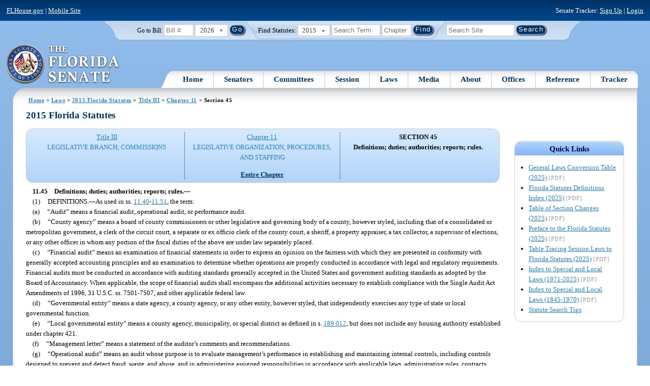

--- FILE ---
content_type: text/html; charset=utf-8
request_url: https://flsenate.gov/Laws/Statutes/2015/11.45
body_size: 84972
content:
<!DOCTYPE html>

<html class="no-js">

<head>
    <meta charset="utf-8" />
    <link rel="apple-touch-icon" href="/Content/img/apple-touch-icon.png">
    <link rel="apple-touch-icon" sizes="72x72" href="/Content/img/apple-touch-icon-72x72-precomposed.png">
    <link rel="apple-touch-icon" sizes="57x57" href="/Content/img/apple-touch-icon-57x57-precomposed.png">
    <link rel="apple-touch-icon" sizes="114x114" href="/Content/img/apple-touch-icon-114x114-precomposed.png">
    <title>
    Chapter 11 Section 45 - 2015 Florida Statutes - The Florida Senate
</title>
    <link href="/Content/css/styles.css" rel="stylesheet" type="text/css" media="screen" />
    <link href="/Content/css/print.css" rel="stylesheet" type="text/css" media="print" />
    <link href="/Content/css/chosen.css" rel="stylesheet" type="text/css" />
    
    <style>
        /*.box.left { padding: 0; }*/
        .statuteTOC { text-align: left; clear: both; /*background: none repeat scroll 0 0 #EDEDED; border: 0.09em solid #A9AAAB;*/ padding: 0.5em; position: relative; float: left; width: 98%; border-top: .09em dotted #036; }
            .statuteTOC:first-of-type, .statuteTOC.entireCh { border-top: none; }
        .lt-ie9 .statuteTOC.entireCh { border: 0; }
        .statuteTOC:hover { /*background-color:#d3e9ff;*/ background-color: #fff; }
        .statuteTOC a, .statuteTOC .selected { text-decoration: none; font-weight: bold; font-size: 1.1em; }

        /*.statuteTOC .entireCh a {float:right; }*/
        .tracker { float: left; width: 28px; }
        .trackerTitle { width: 28px; height:28px; float: left; content: ' '; }
        .statuteTOC .title { width: 10em; float: left; }
        .statuteTOC .descript { display: block; float: left; width: 60%; }
        .TOCcontrols { width: 9em; float: right; /*position: absolute; right: .5em;*/ }
            .TOCcontrols a { background: #036; color: #fff; padding: .2em .4em; white-space: nowrap; }
                .TOCcontrols a:hover { background: #2881cc; }
            .TOCcontrols .entireCh { display: block; margin-top: 1em; background: transparent; color: #036; padding: 0; text-align: right; margin-right: .5em; }
                .TOCcontrols .entireCh:hover { color: #2881CC; background: transparent; }

        /*Condensed/Mini Statute TOC prototype*/
        .miniStatuteTOC { /*float: left;*/  padding: 0 .5em; border-right: .09em dotted #036; display:table-cell; vertical-align:top; }
            .miniStatuteTOC:last-of-type  { border-right: none; }
        .twoAreas.filter, .threeAreas.filter, .fourAreas.filter { display: table; }
        .twoAreas .miniStatuteTOC { width: 49%;}
        .threeAreas .miniStatuteTOC { width: 32%; }
        .fourAreas .miniStatuteTOC { width: 24%; }

        .miniStatuteTOC a, .miniStatuteTOC a:hover .title { text-decoration: none; }
        .miniStatuteTOC a .title {text-decoration: underline; display:block;}
        
        .miniStatuteTOC .selected { text-decoration: none; font-weight: bold; /*font-size: 1.1em;*/  }
            .miniStatuteTOC a.wholeChp { display: block; margin-top: 1em; font-weight:bold; color: #036; text-decoration:underline;}
                .miniStatuteTOC a.wholeChp:hover { text-decoration: none; }
        .citeSearch { height: 32px; width: 32px; background-image: url("/UserContent/img/icons/billscite.png"); background-repeat:no-repeat; content: " "; display: inline-block; margin-right: 0.25em; }
        .trackMulti { height: 32px; width: 32px; background-image: url("/UserContent/img/icons/trackMulti.png"); background-repeat:no-repeat; content: " "; display: inline-block; margin-right: 0.25em; }
       #htop p.grid-50 {clear: none !important; margin: 0.8em 0 !important; } /* DP: style rule added to fix top header by negating styles added by statutory files */ 
       
       /*CV: styles added for titles affected by right column icons.*/
        div.PartTitle p { clear: left; }  
        div.Title p { clear: left; }
        .highlight { background-color:#ffff70; font-weight: bold; }
        .lt-ie10 div#RightCol { width: 230px; }
        #RightCol {margin-top:4.5em; }
    </style>



<script src="/Scripts/GoogleAnalytics.js"></script>

<script>
    initializeGoogleAnalytics('https://www.googletagmanager.com/gtag/js?id=', 'G-8CSBCL4LLF');
</script>

<script>
    initializeGoogleAnalytics('https://www.googletagmanager.com/gtag/js?id=', 'G-ZLT62P38CF');
</script>



</head>
<body>

    <!-- Transparent image to track how many users have JavaScript disabled -->
    <noscript><img src="/usercontent/img/icons/TransparentDot.gif" /></noscript>

    <script src="/Scripts/jquery-3.7.1.js"></script>
<script src="/Scripts/modernizr-2.6.2-respond-1.1.0.min.js"></script>
<script src="/Scripts/jquery.colorbox-min.js"></script>
<script src="/Scripts/jquery.placeholder.js"></script>
<script src="/Scripts/PhotoViewer.js"></script>
<script src="/Scripts/Tracker.js"></script>
<script src="/Scripts/chosen.jquery.js"></script>


    <!-- Htop: begin -->
    <div class="noindex">
        <!--noindex class tells Site Search Crawler to ignore html inside this tag-->

        <p id="skip"><a href="#menu">Skip to Navigation</a> | <a href="#main">Skip to Main Content</a> | <a href="#footer">Skip to Site Map</a></p>

        <div id="htop" class="grid-100 grid-parent clearfix">

            <p class="grid-50"><a href="http://www.flhouse.gov" id="FLHouseLink">FLHouse.gov</a> | <a class="GAMobile" href="/MobileSite">Mobile Site</a></p>
                <p class="grid-50 righttext">Senate Tracker: <a href="/Tracker/Signup">Sign Up</a> | <a href="/Tracker/Login">Login</a> </p>

        </div>
    </div>
    <!-- Htop: end -->
    <!-- Watch Session: end -->
    <div class="grid-container">
        <div class="grid-100">
            <div class="header-container">
                <!-- Search box: begin -->
                <div class="noindex">
                    <!--noindex class tells Site Search Crawler to ignore html inside this tag-->
                    <div id="searchbox">
                        <!--Go to Bill-->
                        <form action="/Session/Bill" method="post" class="form-inline">
                            <input name="__RequestVerificationToken" type="hidden" value="DvPgQDjAbA-XrV73ixJnSxnoUTZ2WjEKagCZoh7jE3pA_AptKOhOxrMhi6zTDsZtBrVJFJQy05Wxz-7bXAxV85DunqQZ3iY1kGGvGyFDECU1" />
                            <span>
                                <label for="BillNumber">Go to Bill:</label>
                            </span>
                            <input type="search" class="input-mini-em" name="BillNumber" id="BillNumber" placeholder="Bill #">
                            <label class="print" for="billYear">Year:</label>
                                <select name="SessionYear" id="billYear" class="aytdropdown">
                <option value="2026" selected="selected">2026</option>
                <option value="2025">2025</option>
                <option value="2025C">2025C</option>
                <option value="2025B">2025B</option>
                <option value="2025A">2025A</option>
                <option value="2024O">2024 Org.</option>
                <option value="2024">2024</option>
                <option value="2023C">2023C</option>
                <option value="2023">2023</option>
                <option value="2023B">2023B</option>
                <option value="2022A">2022A</option>
                <option value="2022O">2022 Org.</option>
                <option value="2022D">2022D</option>
                <option value="2022C">2022C</option>
                <option value="2022">2022</option>
                <option value="2021B">2021B</option>
                <option value="2021A">2021A</option>
                <option value="2021">2021</option>
                <option value="2020O">2020 Org.</option>
                <option value="2020">2020</option>
                <option value="2019I">2019 I</option>
                <option value="2019">2019</option>
                <option value="2018O">2018 Org.</option>
                <option value="2018">2018</option>
                <option value="2017A">2017A</option>
                <option value="2017">2017</option>
                <option value="2016O">2016 Org.</option>
                <option value="2016">2016</option>
                <option value="2015C">2015C</option>
                <option value="2015B">2015B</option>
                <option value="2015A">2015A</option>
                <option value="2015">2015</option>
                <option value="2014O">2014 Org.</option>
                <option value="2014A">2014A</option>
                <option value="2014">2014</option>
                <option value="2013">2013</option>
                <option value="2012O">2012 Org.</option>
                <option value="2012B">2012B</option>
                <option value="2012">2012</option>
                <option value="2011">2011</option>
                <option value="2010A">2010A</option>
                <option value="2010O">2010 Org.</option>
                <option value="2010C">2010C</option>
                <option value="2010">2010</option>
                <option value="2009B">2009B</option>
                <option value="2009">2009</option>
                <option value="2009A">2009A</option>
                <option value="2008O">2008 Org.</option>
                <option value="2008">2008</option>
                <option value="2007D">2007D</option>
                <option value="2007C">2007C</option>
                <option value="2007B">2007B</option>
                <option value="2007">2007</option>
                <option value="2007A">2007A</option>
                <option value="2006O">2006 Org.</option>
                <option value="2006">2006</option>
                <option value="2005B">2005B</option>
                <option value="2005">2005</option>
                <option value="2004A">2004A</option>
                <option value="2004O">2004 Org.</option>
                <option value="2004">2004</option>
                <option value="2003E">2003E</option>
                <option value="2003D">2003D</option>
                <option value="2003C">2003C</option>
                <option value="2003B">2003B</option>
                <option value="2003A">2003A</option>
                <option value="2003">2003</option>
                <option value="2002O">2002 Org.</option>
                <option value="2002E">2002E</option>
                <option value="2002D">2002D</option>
                <option value="2002">2002</option>
                <option value="2001C">2001C</option>
                <option value="2001B">2001B</option>
                <option value="2001">2001</option>
                <option value="2001A">2000A (Dec.)</option>
                <option value="2000O">2000 Org.</option>
                <option value="2000">2000</option>
                <option value="2000A">2000A (Jan.)</option>
                <option value="1999">1999</option>
                <option value="1998O">1998 Org</option>
                <option value="1998">1998</option>
    </select>


                            <input type="hidden" name="FromGoToBill" value="True" />
                            <input type="submit" value="Go" class="blue button round">
                        </form>
                        <input type="hidden" id="DefaultSessionYear" value="" /> 
                        <!-- Search Statutes -->
                        <form action="/Laws/Statutes" method="post" class="form-inline statuebox">
                            <input name="__RequestVerificationToken" type="hidden" value="27hc9wk6WNfOlMuJfUNv3RBYIFPT8Qd0XTqItas6qJr294SqnhnZ1aCL0o-imXyzZNUa1Ovf-FVRdWF4ZiZyYs22YsRR8NeWiv6QyRBzTJA1" />
                            <span>Find Statutes:</span>
                            <label class="print" for="statuteYear">Year:</label>
                                <select name="StatuteYear" id="statuteYear" class="aytdropdown">
            <option value="2025">2025</option>
            <option value="2024">2024</option>
            <option value="2023">2023</option>
            <option value="2022">2022</option>
            <option value="2021">2021</option>
            <option value="2020">2020</option>
            <option value="2019">2019</option>
            <option value="2018">2018</option>
            <option value="2017">2017</option>
            <option value="2016">2016</option>
            <option value="2015" selected="selected">2015</option>
            <option value="2014">2014</option>
            <option value="2013">2013</option>
            <option value="2012">2012</option>
            <option value="2011">2011</option>
            <option value="2010">2010</option>
            <option value="2009">2009</option>
            <option value="2008">2008</option>
            <option value="2007">2007</option>
            <option value="2006">2006</option>
            <option value="2005">2005</option>
            <option value="2004">2004</option>
            <option value="2003">2003</option>
            <option value="2002">2002</option>
            <option value="2001">2001</option>
            <option value="2000">2000</option>
            <option value="1999">1999</option>
            <option value="1998">1998</option>
            <option value="1997">1997</option>
    </select>


                            <input type="search" name="StatuteSearchQuery" class="input-small-em" placeholder="Search Term">
                            <label class="print" for="statuteChap">Within Chapter:</label>
                            <input type="search" name="GoToChapter" id="statuteChap" class="input-mini-em" placeholder="Chapter">
                            <input type="submit" value="Find" class="blue button round">
                        </form>

                        <!--Search Flsenate.gov-->
                        <form accept-charset="utf-8" action="/search/results" class="form-inline" method="get">
                            <input type="search" autocomplete="off" class="input-medium-em" name="q" title="search" id="searchQuery" placeholder="Search Site">
                            <input type="submit" value="Search" class="blue button round">
                        </form>
                    </div>
                </div>
                <noscript>
                    <p class="right centertext redtext mar-bot0 width50" style="margin-top:3em;">Javascript must be enabled for site search.</p>
                </noscript>
                <!-- Search box: end -->
                <header class="wrapper clearfix">
                    <h1 class="print">The Florida Senate</h1>
                    <div id="logo">
                        <a href="/" class="logo sealsImg"></a>
                    </div>

                    <!-- Menu:start -->
                    <nav>
                        <ul id="menu">
                            <li class="first">
                                <a href="/">Home</a>
                            </li>

                            <li>
                                <a href="/Senators" class="drop">Senators</a>
                                <div class="dropdown_1column">
                                    <div class="col_1">
                                        <p><a href="/Senators">Senator List</a></p>
                                        <p><a href="/Senators/Find">Find Your Legislators</a></p>
                                        <p><a href="/Senators/Districts">District Maps</a></p>
                                        <p><a href="/Senators/VoteDisclosures">Vote Disclosures</a></p>
                                    </div>
                                </div>
                            </li>

                            <li>
                                <a href="/Committees" class="drop">Committees</a>
                                <div class="dropdown_1column">
                                    <div class="col_1">
                                        <p><a href="/Committees">Committee List</a></p>
                                        <p>
                                            <a href="/Committees/Publications">
                                                Committee<br />
                                                Publications
                                            </a>
                                        </p>
                                    </div>
                                </div>
                            </li>

                            <li>
                                <a href="/Session" class="drop">Session</a>
                                <div class="dropdown_3columns">
                                    <div class="col_1">
                                        <p><a href="/Session/Bills">Bills</a></p>
                                        <p><a href="/Session/Calendars">Calendars</a></p>
                                        <p><a href="/Session/Journals">Journals</a></p>
                                    </div>
                                    <div class="col_1">
                                        <p><a href="/Session/Appropriations">Appropriations</a></p>
                                        <p><a href="/Session/Conferences">Conferences</a></p>
                                        <p><a href="/Session/Reports">Reports</a></p>
                                    </div>
                                    <div class="col_1">
                                        <p><a href="/Session/ExecutiveAppointments">Executive Appointments</a></p>
                                        <p><a href="/Session/ExecutiveSuspensions">Executive Suspensions</a></p>
                                        <p><a href="/Session/Redistricting">Redistricting</a></p>
                                    </div>
                                </div>
                            </li>

                            <li>
                                <a href="/Laws" class="drop">Laws</a>
                                <div class="dropdown_2columns">
                                    <div class="col_1">
                                        <p><a href="/Laws/Statutes">Statutes</a></p>
                                        <p>
                                            <a href="/Search/StatuteSearchTips">
                                                Help Searching<br>
                                                Statutes
                                            </a>
                                        </p>
                                        <p><a href="/Laws/Constitution">Constitution</a></p>
                                    </div>
                                    <div class="col_1">
                                        <p><a href="http://laws.flrules.org/">Laws of Florida <span class="newWindowIco16 commonIco"></span></a></p>
                                        <p><a href="http://www.leg.state.fl.us/cgi-bin/View_Page.pl?Tab=info_center&Submenu=2&File=index.html&Directory=portal/legistore/&Location=app">Order - Legistore <span class="newWindowIco16 commonIco"></span></a></p>
                                    </div>
                                </div>
                            </li>

                            <li>
                                <a href="/Media" class="drop">Media</a>
                                <div class="dropdown_2columns">
                                    <div class="col_1">
                                        <p>
                                            <a href="/Media/VideoSchedule">
                                                Video Broadcast<br>
                                                Schedule
                                            </a>
                                        </p>
                                        <p><a href="/Media/Publications">Publications</a></p>
                                    </div>
                                    <div class="col_1">
                                        <p><a href="/Media/Videos">Videos</a></p>
                                        <p><a href="/Media/Topics">Topics</a></p>
                                    </div>
                                </div>
                            </li>

                            <li>
                                <a href="/About" class="drop">About</a>
                                <div class="dropdown_2columns">
                                    <div class="col_1">
                                        <p><a href="/About/Employment">Employment</a></p>
                                        <p><a href="/About/Accessibility">Accessibility</a></p>
                                    </div>
                                    <div class="col_1">
                                        <p><a href="/About/Visit">Visit Us</a> </p>
                                        <p><a href="/About/Contact">Contact Us</a></p>
                                        <p><a href=" https://senatepages.flsenate.gov/">Page Program</a></p>
                                    </div>
                                </div>
                            </li>

                            <li>
                                <a href="/Offices" class="drop">Offices</a>
                                <div class="dropdown_2columns align_right">
                                    <div class="col_1">
                                        <p><a href="/Offices/President">President's Office </a></p>
                                        <p><a href="/Offices/Majority">Majority Office</a></p>
                                    </div>
                                    <div class="col_1">
                                        <p><a href="/Offices/Minority">Minority Office</a></p>
                                        <p><a href="/Offices/Secretary">Secretary's Office </a></p>
                                    </div>
                                </div>
                            </li>

                            <li>
                                <a href="/Reference" class="drop">Reference</a>
                                <div class="dropdown_2columns align_right">
                                    <div class="col_1">
                                        <p><a href="/Reference/Glossary">Glossary</a></p>
                                        <p><a href="/Reference/FAQ">FAQ</a></p>
                                        <p><a href="/Reference/Help">Help</a></p>
                                        <p><a href="/Reference/Links">Links</a></p>
                                        <p><a href="/Search/SiteSearchTips">Search Tips</a></p>
                                    </div>
                                    <div class="col_1">
                                        <p><a href="/Reference/Publications">Publications</a></p>
                                        <p><a href="/Reference/SenateRules">Rules</a></p>
                                        <p><a href="/Reference/Publications/SenateHandbooks">Handbooks</a></p>
                                        <p><a href="/Reference/AdvisoryOpinions">Advisory Opinions</a></p>
                                        <p><a href="/Reference/PublicRecords">Public Records</a></p>
                                    </div>
                                </div>
                            </li>

                            <li class="last">
                                <a href="/Tracker">Tracker</a>
                                <div class="dropdown_1column align_right">
                                    <div class="col_1">

                                            <p><a href="/Tracker/Login">Login</a></p>
                                            <p><a href="/Tracker/Signup">Sign Up</a></p>
                                        <p><a href="/Tracker/Help">Tracker Help</a></p>
                                    </div>
                                </div>
                            </li>
                        </ul>
                    </nav>
                    <!-- Menu:end -->
                </header>
            </div>
            <div id="main" class="grid-100">
                <div class="main wrapper clearfix">
                    


                    
    <div id="breadcrumbs"><a href="/">Home</a> &gt; <a href="/Laws">Laws</a> &gt; <a href="/Laws/Statutes/2015">2015 Florida Statutes</a> &gt; <a href="/Laws/Statutes/2015/Title3/#Title3">Title III</a> &gt;  
            <a href="/Laws/Statutes/2015/Chapter11">Chapter 11</a> &gt; Section 45    </div>

                    






<!-- Right column begin -->
<div id="RightCol" class="grid-fixedRight">
    
    <!-- Bills that Cite this Section: Begin-->
    <!-- Bills: End-->
    <!-- quick links: begin -->
            <div class="quicklink">
            <p class="ql-title">Quick Links</p>
            <ul>
                    <li><a target="_blank" href="/PublishedContent/Laws/Statutes/Links/General_Laws_Conversion_Table__2025_.pdf">General Laws Conversion Table (2025)</a> <span class="filetype">[PDF]</span></li>
                    <li><a target="_blank" href="/PublishedContent/Laws/Statutes/Links/Florida_Statutes_Definitions_Index__2025_.pdf">Florida Statutes Definitions Index (2025)</a> <span class="filetype">[PDF]</span></li>
                    <li><a target="_blank" href="/PublishedContent/Laws/Statutes/Links/Table_of_Section_Changes__2025_.pdf">Table of Section Changes (2025)</a> <span class="filetype">[PDF]</span></li>
                    <li><a target="_blank" href="/PublishedContent/Laws/Statutes/Links/Preface_to_the_Florida_Statutes__2025_.pdf">Preface to the Florida Statutes (2025)</a> <span class="filetype">[PDF]</span></li>
                    <li><a target="_blank" href="/PublishedContent/Laws/Statutes/Links/Table_Tracing_Session_Laws_to_Florida_Statutes__2025_.pdf">Table Tracing Session Laws to Florida Statutes (2025)</a> <span class="filetype">[PDF]</span></li>
                    <li><a target="_blank" href="/PublishedContent/Laws/Statutes/Links/Index_to_Special_and_Local_Laws__1971_2025_.pdf">Index to Special and Local Laws (1971-2025)</a> <span class="filetype">[PDF]</span></li>
                    <li><a target="_blank" href="/PublishedContent/Laws/Statutes/Links/IndexSpecialLocalLaws1845-1970.pdf">Index to Special and Local Laws (1845-1970)</a> <span class="filetype">[PDF]</span></li>
                    <li><a href="/Search/StatuteSearchTips">Statute Search Tips</a></li>
            </ul>
        </div>


    <!-- quick links: end -->
</div>
<!-- Right column end -->

<!-- Left column begin -->
<div class="grid-autoLeft">
    <h2>
        2015 Florida Statutes     </h2>

    
    <div class="threeAreas filter left width98 rounded">
        <div class="miniStatuteTOC"><a href="/Laws/Statutes/2015/Title3/#Title3"><span class="title">Title III</span> <span class="descript">LEGISLATIVE BRANCH; COMMISSIONS</span></a></div>
        
                    <div class="miniStatuteTOC">
                        <a href="/Laws/Statutes/2015/Chapter11"><span class="title">Chapter 11</span>
                        <span class="descript">LEGISLATIVE ORGANIZATION, PROCEDURES, AND STAFFING</span></a> 
                            <a class="wholeChp" href="/Laws/Statutes/2015/Chapter11/All">Entire Chapter</a>
                    </div>
                    <div class="miniStatuteTOC">
                        <span class="selected">SECTION 45 <br />
                        Definitions; duties; authorities; reports; rules.</span>
                    </div>
    
    </div> 
    

    <div class="HighlightBlock">
        <link href="/UserContent/Laws/Statutes/Statute2015/css/FSChapter.css" rel="stylesheet" type="text/css">
<!DOCTYPE html PUBLIC "-//W3C//DTD XHTML 1.0 Transitional//EN" "https://www.w3.org/TR/xhtml1/DTD/xhtml1-transitional.dtd"><html xmlns="https://www.w3.org/1999/xhtml" xmlns:mso="urn:schemas-microsoft-com:office:office" xmlns:msdt="uuid:C2F41010-65B3-11d1-A29F-00AA00C14882"><head><meta http-equiv="content-type" content="text/html; charset=utf-8" /><title>F.S. 11.45</title><link rel="stylesheet" type="text/css" href="https://www.flsenate.gov/UserContent/Laws/Statutes/Statute2015/css/FSSection.css" />
<!--[if gte mso 9]><xml>
<mso:CustomDocumentProperties>
<mso:StatuteChapter msdt:dt="string">11.0000000000000</mso:StatuteChapter>
<mso:StatuteChapterName msdt:dt="string">Legislative organization, procedures, and staffing</mso:StatuteChapterName>
<mso:StatuteYear msdt:dt="string">2015.00000000000</mso:StatuteYear>
<mso:StatuteChapterSection msdt:dt="string">0011.45</mso:StatuteChapterSection>
<mso:StatuteSection msdt:dt="string">45</mso:StatuteSection>
</mso:CustomDocumentProperties>
</xml><![endif]-->
</head><body><div class="Section"><span class="SectionNumber">11.45&#x2003;</span><span class="Catchline"><span xml:space="preserve" class="CatchlineText">Definitions; duties; authorities; reports; rules.</span><span class="EmDash">&#x2014;</span></span><span class="SectionBody"><div class="Subsection"><span class="Number">(1)&#x2003;</span><span xml:space="preserve" class="Text Intro Justify">DEFINITIONS.<span class="EmDash">&#x2014;</span>As used in ss. <a href="/Laws/Statutes/2015/11.40">11.40</a>-<a href="/Laws/Statutes/2015/11.51">11.51</a>, the term:</span><div class="Paragraph"><span class="Number">(a)&#x2003;</span><span xml:space="preserve" class="Text Intro Justify">“Audit” means a financial audit, operational audit, or performance audit.</span></div><div class="Paragraph"><span class="Number">(b)&#x2003;</span><span xml:space="preserve" class="Text Intro Justify">“County agency” means a board of county commissioners or other legislative and governing body of a county, however styled, including that of a consolidated or metropolitan government, a clerk of the circuit court, a separate or ex officio clerk of the county court, a sheriff, a property appraiser, a tax collector, a supervisor of elections, or any other officer in whom any portion of the fiscal duties of the above are under law separately placed.</span></div><div class="Paragraph"><span class="Number">(c)&#x2003;</span><span xml:space="preserve" class="Text Intro Justify">“Financial audit” means an examination of financial statements in order to express an opinion on the fairness with which they are presented in conformity with generally accepted accounting principles and an examination to determine whether operations are properly conducted in accordance with legal and regulatory requirements. Financial audits must be conducted in accordance with auditing standards generally accepted in the United States and government auditing standards as adopted by the Board of Accountancy. When applicable, the scope of financial audits shall encompass the additional activities necessary to establish compliance with the Single Audit Act Amendments of 1996, 31 U.S.C. ss. 7501-7507, and other applicable federal law.</span></div><div class="Paragraph"><span class="Number">(d)&#x2003;</span><span xml:space="preserve" class="Text Intro Justify">“Governmental entity” means a state agency, a county agency, or any other entity, however styled, that independently exercises any type of state or local governmental function.</span></div><div class="Paragraph"><span class="Number">(e)&#x2003;</span><span xml:space="preserve" class="Text Intro Justify">“Local governmental entity” means a county agency, municipality, or special district as defined in s. <a href="/Laws/Statutes/2015/189.012">189.012</a>, but does not include any housing authority established under chapter 421.</span></div><div class="Paragraph"><span class="Number">(f)&#x2003;</span><span xml:space="preserve" class="Text Intro Justify">“Management letter” means a statement of the auditor’s comments and recommendations.</span></div><div class="Paragraph"><span class="Number">(g)&#x2003;</span><span xml:space="preserve" class="Text Intro Justify">“Operational audit” means an audit whose purpose is to evaluate management’s performance in establishing and maintaining internal controls, including controls designed to prevent and detect fraud, waste, and abuse, and in administering assigned responsibilities in accordance with applicable laws, administrative rules, contracts, grant agreements, and other guidelines. Operational audits must be conducted in accordance with government auditing standards. Such audits examine internal controls that are designed and placed in operation to promote and encourage the achievement of management’s control objectives in the categories of compliance, economic and efficient operations, reliability of financial records and reports, and safeguarding of assets, and identify weaknesses in those internal controls.</span></div><div class="Paragraph"><span class="Number">(h)&#x2003;</span><span xml:space="preserve" class="Text Intro Justify">“Performance audit” means an examination of a program, activity, or function of a governmental entity, conducted in accordance with applicable government auditing standards or auditing and evaluation standards of other appropriate authoritative bodies. The term includes an examination of issues related to:</span><div class="SubParagraph"><span class="Number">1.&#x2003;</span><span xml:space="preserve" class="Text Intro Justify">Economy, efficiency, or effectiveness of the program.</span></div><div class="SubParagraph"><span class="Number">2.&#x2003;</span><span xml:space="preserve" class="Text Intro Justify">Structure or design of the program to accomplish its goals and objectives.</span></div><div class="SubParagraph"><span class="Number">3.&#x2003;</span><span xml:space="preserve" class="Text Intro Justify">Adequacy of the program to meet the needs identified by the Legislature or governing body.</span></div><div class="SubParagraph"><span class="Number">4.&#x2003;</span><span xml:space="preserve" class="Text Intro Justify">Alternative methods of providing program services or products.</span></div><div class="SubParagraph"><span class="Number">5.&#x2003;</span><span xml:space="preserve" class="Text Intro Justify">Goals, objectives, and performance measures used by the agency to monitor and report program accomplishments.</span></div><div class="SubParagraph"><span class="Number">6.&#x2003;</span><span xml:space="preserve" class="Text Intro Justify">The accuracy or adequacy of public documents, reports, or requests prepared under the program by state agencies.</span></div><div class="SubParagraph"><span class="Number">7.&#x2003;</span><span xml:space="preserve" class="Text Intro Justify">Compliance of the program with appropriate policies, rules, or laws.</span></div><div class="SubParagraph"><span class="Number">8.&#x2003;</span><span xml:space="preserve" class="Text Intro Justify">Any other issues related to governmental entities as directed by the Legislative Auditing Committee.</span></div></div><div class="Paragraph"><span class="Number">(i)&#x2003;</span><span xml:space="preserve" class="Text Intro Justify">“Political subdivision” means a separate agency or unit of local government created or established by law and includes, but is not limited to, the following and the officers thereof: authority, board, branch, bureau, city, commission, consolidated government, county, department, district, institution, metropolitan government, municipality, office, officer, public corporation, town, or village.</span></div><div class="Paragraph"><span class="Number">(j)&#x2003;</span><span xml:space="preserve" class="Text Intro Justify">“State agency” means a separate agency or unit of state government created or established by law and includes, but is not limited to, the following and the officers thereof: authority, board, branch, bureau, commission, department, division, institution, office, officer, or public corporation, as the case may be, except any such agency or unit within the legislative branch of state government other than the Florida Public Service Commission.</span></div></div><div class="Subsection"><span class="Number">(2)&#x2003;</span><span xml:space="preserve" class="Text Intro Justify">DUTIES.<span class="EmDash">&#x2014;</span>The Auditor General shall:</span><div class="Paragraph"><span class="Number">(a)&#x2003;</span><span xml:space="preserve" class="Text Intro Justify">Conduct audits of records and perform related duties as prescribed by law, concurrent resolution of the Legislature, or as directed by the Legislative Auditing Committee.</span></div><div class="Paragraph"><span class="Number">(b)&#x2003;</span><span xml:space="preserve" class="Text Intro Justify">Annually conduct a financial audit of state government.</span></div><div class="Paragraph"><span class="Number">(c)&#x2003;</span><span xml:space="preserve" class="Text Intro Justify">Annually conduct financial audits of all state universities and state colleges.</span></div><div class="Paragraph"><span class="Number">(d)&#x2003;</span><span xml:space="preserve" class="Text Intro Justify">Annually conduct financial audits of the accounts and records of all district school boards in counties with populations of fewer than 150,000, according to the most recent federal decennial statewide census.</span></div><div class="Paragraph"><span class="Number">(e)&#x2003;</span><span xml:space="preserve" class="Text Intro Justify">Once every 3 years, conduct financial audits of the accounts and records of all district school boards in counties that have populations of 150,000 or more, according to the most recent federal decennial statewide census.</span></div><div class="Paragraph"><span class="Number">(f)&#x2003;</span><span xml:space="preserve" class="Text Intro Justify">At least every 3 years, conduct operational audits of the accounts and records of state agencies, state universities, state colleges, district school boards, the Florida Clerks of Court Operations Corporation, water management districts, and the Florida School for the Deaf and the Blind.</span></div><div class="Paragraph"><span class="Number">(g)&#x2003;</span><span xml:space="preserve" class="Text Intro Justify">At least every 3 years, conduct a performance audit of the local government financial reporting system, which, for the purpose of this chapter, means any statutory provision related to local government financial reporting. The purpose of such an audit is to determine the accuracy, efficiency, and effectiveness of the reporting system in achieving its goals and to make recommendations to the local governments, the Governor, and the Legislature as to how the reporting system can be improved and how program costs can be reduced. The Auditor General shall determine the scope of the audits. The local government financial reporting system should provide for the timely, accurate, uniform, and cost-effective accumulation of financial and other information that can be used by the members of the Legislature and other appropriate officials to accomplish the following goals:</span><div class="SubParagraph"><span class="Number">1.&#x2003;</span><span xml:space="preserve" class="Text Intro Justify">Enhance citizen participation in local government;</span></div><div class="SubParagraph"><span class="Number">2.&#x2003;</span><span xml:space="preserve" class="Text Intro Justify">Improve the financial condition of local governments;</span></div><div class="SubParagraph"><span class="Number">3.&#x2003;</span><span xml:space="preserve" class="Text Intro Justify">Provide essential government services in an efficient and effective manner; and</span></div><div class="SubParagraph"><span class="Number">4.&#x2003;</span><span xml:space="preserve" class="Text Intro Justify">Improve decisionmaking on the part of the Legislature, state agencies, and local government officials on matters relating to local government.</span></div></div><div class="Paragraph"><span class="Number">(h)&#x2003;</span><span xml:space="preserve" class="Text Intro Justify">At least every 3 years, conduct a performance audit of the Department of Revenue’s administration of the ad valorem tax laws as described in s. <a href="/Laws/Statutes/2015/195.096">195.096</a>. The audit report shall report on the activities of the ad valorem tax program of the Department of Revenue related to the ad valorem tax rolls. The Auditor General shall include, for at least four counties reviewed, findings as to the accuracy of assessment procedures, projections, and computations made by the department, using the same generally accepted appraisal standards and procedures to which the department and the property appraisers are required to adhere. However, the report may not include any findings or statistics related to any ad valorem tax roll that is in litigation between the state and county officials at the time the report is issued.</span></div><div class="Paragraph"><span class="Number">(i)&#x2003;</span><span xml:space="preserve" class="Text Intro Justify">Once every 3 years, review a sample of internal audit reports at each state agency, as defined in s. <a href="/Laws/Statutes/2015/20.055">20.055</a>(1), to determine compliance with current Standards for the Professional Practice of Internal Auditing or, if appropriate, government auditing standards.</span></div><div class="Paragraph"><span class="Number">(j)&#x2003;</span><span xml:space="preserve" class="Text Intro Justify">Conduct audits of local governmental entities when determined to be necessary by the Auditor General, when directed by the Legislative Auditing Committee, or when otherwise required by law. No later than 18 months after the release of the audit report, the Auditor General shall perform such appropriate followup procedures as he or she deems necessary to determine the audited entity’s progress in addressing the findings and recommendations contained within the Auditor General’s previous report. The Auditor General shall notify each member of the audited entity’s governing body and the Legislative Auditing Committee of the results of his or her determination.</span></div><div class="Paragraph"><span class="Number">(k)&#x2003;</span><span xml:space="preserve" class="Text Intro Justify">Annually conduct operational audits of the accounts and records of eligible nonprofit scholarship-funding organizations receiving eligible contributions under s. <a href="/Laws/Statutes/2015/1002.395">1002.395</a>, including any contracts for services with related entities, to determine compliance with the provisions of that section. Such audits shall include, but not be limited to, a determination of the eligible nonprofit scholarship-funding organization’s compliance with s. <a href="/Laws/Statutes/2015/1002.395">1002.395</a>(6)(j). The Auditor General shall provide its report on the results of the audits to the Governor, the President of the Senate, the Speaker of the House of Representatives, the Chief Financial Officer, and the Legislative Auditing Committee, within 30 days of completion of the audit.</span></div><p xml:space="preserve" class="Reversion Justify">The Auditor General shall perform his or her duties independently but under the general policies established by the Legislative Auditing Committee. This subsection does not limit the Auditor General’s discretionary authority to conduct other audits or engagements of governmental entities as authorized in subsection (3).</p></div><div class="Subsection"><span class="Number">(3)&#x2003;</span><span xml:space="preserve" class="Text Intro Justify">AUTHORITY FOR AUDITS AND OTHER ENGAGEMENTS.<span class="EmDash">&#x2014;</span>The Auditor General may, pursuant to his or her own authority, or at the direction of the Legislative Auditing Committee, conduct audits or other engagements as determined appropriate by the Auditor General of:</span><div class="Paragraph"><span class="Number">(a)&#x2003;</span><span xml:space="preserve" class="Text Intro Justify">The accounts and records of any governmental entity created or established by law.</span></div><div class="Paragraph"><span class="Number">(b)&#x2003;</span><span xml:space="preserve" class="Text Intro Justify">The information technology programs, activities, functions, or systems of any governmental entity created or established by law.</span></div><div class="Paragraph"><span class="Number">(c)&#x2003;</span><span xml:space="preserve" class="Text Intro Justify">The accounts and records of any charter school created or established by law.</span></div><div class="Paragraph"><span class="Number">(d)&#x2003;</span><span xml:space="preserve" class="Text Intro Justify">The accounts and records of any direct-support organization or citizen support organization created or established by law. The Auditor General is authorized to require and receive any records from the direct-support organization or citizen support organization, or from its independent auditor.</span></div><div class="Paragraph"><span class="Number">(e)&#x2003;</span><span xml:space="preserve" class="Text Intro Justify">The public records associated with any appropriation made by the Legislature to a nongovernmental agency, corporation, or person. All records of a nongovernmental agency, corporation, or person with respect to the receipt and expenditure of such an appropriation shall be public records and shall be treated in the same manner as other public records are under general law.</span></div><div class="Paragraph"><span class="Number">(f)&#x2003;</span><span xml:space="preserve" class="Text Intro Justify">State financial assistance provided to any nonstate entity as defined by s. <a href="/Laws/Statutes/2015/215.97">215.97</a>.</span></div><div class="Paragraph"><span class="Number">(g)&#x2003;</span><span xml:space="preserve" class="Text Intro Justify">The Tobacco Settlement Financing Corporation created pursuant to s. <a href="/Laws/Statutes/2015/215.56005">215.56005</a>.</span></div><div class="Paragraph"><span class="Number">(h)&#x2003;</span><span xml:space="preserve" class="Text Intro Justify">Any purchases of federal surplus lands for use as sites for correctional facilities as described in s. <a href="/Laws/Statutes/2015/253.037">253.037</a>.</span></div><div class="Paragraph"><span class="Number">(i)&#x2003;</span><span xml:space="preserve" class="Text Intro Justify">Enterprise Florida, Inc., including any of its boards, advisory committees, or similar groups created by Enterprise Florida, Inc., and programs. The audit report may not reveal the identity of any person who has anonymously made a donation to Enterprise Florida, Inc., pursuant to this paragraph. The identity of a donor or prospective donor to Enterprise Florida, Inc., who desires to remain anonymous and all information identifying such donor or prospective donor are confidential and exempt from the provisions of s. <a href="/Laws/Statutes/2015/119.07">119.07</a>(1) and s. 24(a), Art. I of the State Constitution. Such anonymity shall be maintained in the auditor’s report.</span></div><div class="Paragraph"><span class="Number">(j)&#x2003;</span><span xml:space="preserve" class="Text Intro Justify">The Florida Development Finance Corporation or the capital development board or the programs or entities created by the board. The audit or report may not reveal the identity of any person who has anonymously made a donation to the board pursuant to this paragraph. The identity of a donor or prospective donor to the board who desires to remain anonymous and all information identifying such donor or prospective donor are confidential and exempt from the provisions of s. <a href="/Laws/Statutes/2015/119.07">119.07</a>(1) and s. 24(a), Art. I of the State Constitution. Such anonymity shall be maintained in the auditor’s report.</span></div><div class="Paragraph"><span class="Number">(k)&#x2003;</span><span xml:space="preserve" class="Text Intro Justify">The records pertaining to the use of funds from voluntary contributions on a motor vehicle registration application or on a driver license application authorized pursuant to ss. <a href="/Laws/Statutes/2015/320.023">320.023</a> and <a href="/Laws/Statutes/2015/322.081">322.081</a>.</span></div><div class="Paragraph"><span class="Number">(l)&#x2003;</span><span xml:space="preserve" class="Text Intro Justify">The records pertaining to the use of funds from the sale of specialty license plates described in chapter 320.</span></div><div class="Paragraph"><span class="Number">(m)&#x2003;</span><span xml:space="preserve" class="Text Intro Justify">The acquisitions and divestitures related to the Florida Communities Trust Program created pursuant to chapter 380.</span></div><div class="Paragraph"><span class="Number">(n)&#x2003;</span><span xml:space="preserve" class="Text Intro Justify">The Florida Water Pollution Control Financing Corporation created pursuant to s. <a href="/Laws/Statutes/2015/403.1837">403.1837</a>.</span></div><div class="Paragraph"><span class="Number">(o)&#x2003;</span><span xml:space="preserve" class="Text Intro Justify">The school readiness program, including the early learning coalitions under part VI of chapter 1002.</span></div><div class="Paragraph"><span class="Number">(p)&#x2003;</span><span xml:space="preserve" class="Text Intro Justify">CareerSource Florida, Inc., or the programs or entities created by CareerSource Florida, Inc., created pursuant to s. <a href="/Laws/Statutes/2015/445.004">445.004</a>.</span></div><div class="Paragraph"><span class="Number">(q)&#x2003;</span><span xml:space="preserve" class="Text Intro Justify">The corporation defined in s. <a href="/Laws/Statutes/2015/455.32">455.32</a> that is under contract with the Department of Business and Professional Regulation to provide administrative, investigative, examination, licensing, and prosecutorial support services in accordance with the provisions of s. <a href="/Laws/Statutes/2015/455.32">455.32</a> and the practice act of the relevant profession.</span></div><div class="Paragraph"><span class="Number">(r)&#x2003;</span><span xml:space="preserve" class="Text Intro Justify">The Florida Engineers Management Corporation created pursuant to chapter 471.</span></div><div class="Paragraph"><span class="Number">(s)&#x2003;</span><span xml:space="preserve" class="Text Intro Justify">The books and records of any permitholder that conducts race meetings or jai alai exhibitions under chapter 550.</span></div><div class="Paragraph"><span class="Number">(t)&#x2003;</span><span xml:space="preserve" class="Text Intro Justify">The corporation defined in part II of chapter 946, known as the Prison Rehabilitative Industries and Diversified Enterprises, Inc., or PRIDE Enterprises.</span></div><div class="Paragraph"><span class="Number">(u)&#x2003;</span><span xml:space="preserve" class="Text Intro Justify">The Florida Virtual School pursuant to s. <a href="/Laws/Statutes/2015/1002.37">1002.37</a>.</span></div><div class="Paragraph"><span class="Number">(v)&#x2003;</span><span xml:space="preserve" class="Text Intro Justify">Virtual education providers receiving state funds or funds from local ad valorem taxes.</span></div><div class="Paragraph"><span class="Number">(w)&#x2003;</span><span xml:space="preserve" class="Text Intro Justify">The accounts and records of a nonprofit scholarship-funding organization participating in a state sponsored scholarship program authorized by chapter 1002.</span></div></div><div class="Subsection"><span class="Number">(4)&#x2003;</span><span xml:space="preserve" class="Text Intro Justify">SCHEDULING AND STAFFING OF AUDITS.<span class="EmDash">&#x2014;</span></span><div class="Paragraph"><span class="Number">(a)&#x2003;</span><span xml:space="preserve" class="Text Intro Justify">Each financial audit required or authorized by this section, when practicable, shall be made and completed within not more than 9 months following the end of each audited fiscal year of the state agency or political subdivision, or at such lesser time which may be provided by law or concurrent resolution or directed by the Legislative Auditing Committee. When the Auditor General determines that conducting any audit or engagement otherwise required by law would not be possible due to workload or would not be an efficient or effective use of his or her resources based on an assessment of risk, then, in his or her discretion, the Auditor General may temporarily or indefinitely postpone such audits or other engagements for such period or any portion thereof, unless otherwise directed by the committee.</span></div><div class="Paragraph"><span class="Number">(b)&#x2003;</span><span xml:space="preserve" class="Text Intro Justify">The Auditor General may, when in his or her judgment it is necessary, designate and direct any auditor employed by the Auditor General to audit any accounts or records within the authority of the Auditor General to audit. The auditor shall report his or her findings for review by the Auditor General, who shall prepare the audit report.</span></div><div class="Paragraph"><span class="Number">(c)&#x2003;</span><span xml:space="preserve" class="Text Intro Justify">The audit report when final shall be a public record. The audit workpapers and notes are not a public record; however, those workpapers necessary to support the computations in the final audit report may be made available by a majority vote of the Legislative Auditing Committee after a public hearing showing proper cause. The audit workpapers and notes shall be retained by the Auditor General until no longer useful in his or her proper functions, after which time they may be destroyed.</span></div><div class="Paragraph"><span class="Number">(d)&#x2003;</span><span xml:space="preserve" class="Text Intro Justify">At the conclusion of the audit, the Auditor General or the Auditor General’s designated representative shall discuss the audit with the official whose office is subject to audit and submit to that official a list of the Auditor General’s findings which may be included in the audit report. If the official is not available for receipt of the list of audit findings, then delivery is presumed to be made when it is delivered to his or her office. The official shall submit to the Auditor General or the designated representative, within 30 days after the receipt of the list of findings, his or her written statement of explanation or rebuttal concerning all of the findings, including corrective action to be taken to preclude a recurrence of all findings.</span></div><div class="Paragraph"><span class="Number">(e)&#x2003;</span><span xml:space="preserve" class="Text Intro Justify">The Auditor General shall provide the successor independent certified public accountant of a district school board with access to the prior year’s working papers in accordance with the Statements on Auditing Standards, including documentation of planning, internal control, audit results, and other matters of continuing accounting and auditing significance, such as the working paper analysis of balance sheet accounts and those relating to contingencies.</span></div></div><div class="Subsection"><span class="Number">(5)&#x2003;</span><span xml:space="preserve" class="Text Intro Justify">PETITION FOR AN AUDIT BY THE AUDITOR GENERAL.<span class="EmDash">&#x2014;</span></span><div class="Paragraph"><span class="Number">(a)&#x2003;</span><span xml:space="preserve" class="Text Intro Justify">The Legislative Auditing Committee shall direct the Auditor General to make an audit of any municipality whenever petitioned to do so by at least 20 percent of the registered electors in the last general election of that municipality pursuant to this subsection. The supervisor of elections of the county in which the municipality is located shall certify whether or not the petition contains the signatures of at least 20 percent of the registered electors of the municipality. After the completion of the audit, the Auditor General shall determine whether the municipality has the fiscal resources necessary to pay the cost of the audit. The municipality shall pay the cost of the audit within 90 days after the Auditor General’s determination that the municipality has the available resources. If the municipality fails to pay the cost of the audit, the Department of Revenue shall, upon certification of the Auditor General, withhold from that portion of the distribution pursuant to s. <a href="/Laws/Statutes/2015/212.20">212.20</a>(6)(d)5. which is distributable to such municipality, a sum sufficient to pay the cost of the audit and shall deposit that sum into the General Revenue Fund of the state.</span></div><div class="Paragraph"><span class="Number">(b)&#x2003;</span><span xml:space="preserve" class="Text Intro Justify">At least one registered elector in the most recent general election must file a letter of intent with the municipal clerk prior to any petition of the electors of that municipality for the purpose of an audit. Each petition must be submitted to the supervisor of elections and contain, at a minimum:</span><div class="SubParagraph"><span class="Number">1.&#x2003;</span><span xml:space="preserve" class="Text Intro Justify">The elector’s printed name;</span></div><div class="SubParagraph"><span class="Number">2.&#x2003;</span><span xml:space="preserve" class="Text Intro Justify">The signature of the elector;</span></div><div class="SubParagraph"><span class="Number">3.&#x2003;</span><span xml:space="preserve" class="Text Intro Justify">The elector’s residence address;</span></div><div class="SubParagraph"><span class="Number">4.&#x2003;</span><span xml:space="preserve" class="Text Intro Justify">The elector’s date of birth; and</span></div><div class="SubParagraph"><span class="Number">5.&#x2003;</span><span xml:space="preserve" class="Text Intro Justify">The date signed.</span></div><p xml:space="preserve" class="Reversion Justify">All petitions must be submitted for verification within 1 calendar year after the audit petition origination by the municipal electors.</p></div></div><div class="Subsection"><span class="Number">(6)&#x2003;</span><span xml:space="preserve" class="Text Intro Justify">REQUEST BY A LOCAL GOVERNMENTAL ENTITY FOR AN AUDIT BY THE AUDITOR GENERAL.<span class="EmDash">&#x2014;</span>Whenever a local governmental entity requests the Auditor General to conduct an audit of all or part of its operations and the Auditor General conducts the audit under his or her own authority or at the direction of the Legislative Auditing Committee, the expenses of the audit shall be paid by the local governmental entity. The Auditor General shall estimate the cost of the audit. Fifty percent of the cost estimate shall be paid by the local governmental entity before the initiation of the audit and deposited into the General Revenue Fund of the state. After the completion of the audit, the Auditor General shall notify the local governmental entity of the actual cost of the audit. The local governmental entity shall remit the remainder of the cost of the audit to the Auditor General for deposit into the General Revenue Fund of the state. If the local governmental entity fails to comply with paying the remaining cost of the audit, the Auditor General shall notify the Legislative Auditing Committee.</span></div><div class="Subsection"><span class="Number">(7)&#x2003;</span><span xml:space="preserve" class="Text Intro Justify">AUDITOR GENERAL REPORTING REQUIREMENTS.<span class="EmDash">&#x2014;</span></span><div class="Paragraph"><span class="Number">(a)&#x2003;</span><span xml:space="preserve" class="Text Intro Justify">The Auditor General shall notify the Legislative Auditing Committee of any local governmental entity, district school board, charter school, or charter technical career center that does not comply with the reporting requirements of s. <a href="/Laws/Statutes/2015/218.39">218.39</a>.</span></div><div class="Paragraph"><span class="Number">(b)&#x2003;</span><span xml:space="preserve" class="Text Intro Justify">The Auditor General, in consultation with the Board of Accountancy, shall review all audit reports submitted pursuant to s. <a href="/Laws/Statutes/2015/218.39">218.39</a>. The Auditor General shall request any significant items that were omitted in violation of a rule adopted by the Auditor General. The items must be provided within 45 days after the date of the request. If the governmental entity does not comply with the Auditor General’s request, the Auditor General shall notify the Legislative Auditing Committee.</span></div><div class="Paragraph"><span class="Number">(c)&#x2003;</span><span xml:space="preserve" class="Text Intro Justify">The Auditor General shall provide annually a list of those special districts which are not in compliance with s. <a href="/Laws/Statutes/2015/218.39">218.39</a> to the Special District Accountability Program of the Department of Economic Opportunity.</span></div><div class="Paragraph"><span class="Number">(d)&#x2003;</span><span xml:space="preserve" class="Text Intro Justify">During the Auditor General’s review of audit reports, he or she shall contact those units of local government, as defined in s. <a href="/Laws/Statutes/2015/218.403">218.403</a>, that are not in compliance with s. <a href="/Laws/Statutes/2015/218.415">218.415</a> and request evidence of corrective action. The unit of local government shall provide the Auditor General with evidence of corrective action within 45 days after the date it is requested by the Auditor General. If the unit of local government fails to comply with the Auditor General’s request, the Auditor General shall notify the Legislative Auditing Committee.</span></div><div class="Paragraph"><span class="Number">(e)&#x2003;</span><span xml:space="preserve" class="Text Intro Justify">The Auditor General shall notify the Governor or the Commissioner of Education, as appropriate, and the Legislative Auditing Committee of any audit report reviewed by the Auditor General pursuant to paragraph (b) which contains a statement that a local governmental entity, charter school, charter technical career center, or district school board has met one or more of the conditions specified in s. <a href="/Laws/Statutes/2015/218.503">218.503</a>. If the Auditor General requests a clarification regarding information included in an audit report to determine whether a local governmental entity, charter school, charter technical career center, or district school board has met one or more of the conditions specified in s. <a href="/Laws/Statutes/2015/218.503">218.503</a>, the requested clarification must be provided within 45 days after the date of the request. If the local governmental entity, charter school, charter technical career center, or district school board does not comply with the Auditor General’s request, the Auditor General shall notify the Legislative Auditing Committee. If, after obtaining the requested clarification, the Auditor General determines that the local governmental entity, charter school, charter technical career center, or district school board has met one or more of the conditions specified in s. <a href="/Laws/Statutes/2015/218.503">218.503</a>, he or she shall notify the Governor or the Commissioner of Education, as appropriate, and the Legislative Auditing Committee.</span></div><div class="Paragraph"><span class="Number">(f)&#x2003;</span><span xml:space="preserve" class="Text Intro Justify">The Auditor General shall annually compile and transmit to the President of the Senate, the Speaker of the House of Representatives, and the Legislative Auditing Committee a summary of significant findings and financial trends identified in audit reports reviewed in paragraph (b) or otherwise identified by the Auditor General’s review of such audit reports and financial information, and identified in audits of district school boards conducted by the Auditor General. The Auditor General shall include financial information provided pursuant to s. <a href="/Laws/Statutes/2015/218.32">218.32</a>(1)(e) for entities with fiscal years ending on or after June 30, 2003, within his or her reports submitted pursuant to this paragraph.</span></div><div class="Paragraph"><span class="Number">(g)&#x2003;</span><span xml:space="preserve" class="Text Intro Justify">If the Auditor General discovers significant errors, improper practices, or other significant discrepancies in connection with his or her audits of a state agency or state officer, the Auditor General shall notify the President of the Senate, the Speaker of the House of Representatives, and the Legislative Auditing Committee. The President of the Senate and the Speaker of the House of Representatives shall promptly forward a copy of the notification to the chairs of the respective legislative committees, which in the judgment of the President of the Senate and the Speaker of the House of Representatives are substantially concerned with the functions of the state agency or state officer involved. Thereafter, and in no event later than the 10th day of the next succeeding legislative session, the person in charge of the state agency involved, or the state officer involved, as the case may be, shall explain in writing to the President of the Senate, the Speaker of the House of Representatives, and to the Legislative Auditing Committee the reasons or justifications for such errors, improper practices, or other significant discrepancies and the corrective measures, if any, taken by the agency.</span></div><div class="Paragraph"><span class="Number">(h)&#x2003;</span><span xml:space="preserve" class="Text Intro Justify">The Auditor General shall annually compile and transmit to the President of the Senate, the Speaker of the House of Representatives, and the Legislative Auditing Committee by December 1 of each year a report that includes a projected 2-year work plan identifying the audit and other accountability activities to be undertaken and a list of statutory and fiscal changes recommended by the Auditor General. The Auditor General may also transmit recommendations at other times of the year when the information would be timely and useful for the Legislature.</span></div><div class="Paragraph"><span class="Number">(i)&#x2003;</span><span xml:space="preserve" class="Text Intro Justify">The Auditor General shall annually transmit by July 15, to the President of the Senate, the Speaker of the House of Representatives, and the Department of Financial Services, a list of all school districts, charter schools, charter technical career centers, Florida College System institutions, state universities, and water management districts that have failed to comply with the transparency requirements as identified in the audit reports reviewed pursuant to paragraph (b) and those conducted pursuant to subsection (2).</span></div><div class="Paragraph"><span class="Number">(j)&#x2003;</span><span xml:space="preserve" class="Text Intro Justify">The Auditor General shall notify the Legislative Auditing Committee of any financial or operational audit report prepared pursuant to this section which indicates that a district school board, state university, or Florida College System institution has failed to take full corrective action in response to a recommendation that was included in the two preceding financial or operational audit reports.</span><div class="SubParagraph"><span class="Number">1.&#x2003;</span><span xml:space="preserve" class="Text Intro Justify">The committee may direct the district school board or the governing body of the state university or Florida College System institution to provide a written statement to the committee explaining why full corrective action has not been taken or, if the governing body intends to take full corrective action, describing the corrective action to be taken and when it will occur.</span></div><div class="SubParagraph"><span class="Number">2.&#x2003;</span><span xml:space="preserve" class="Text Intro Justify">If the committee determines that the written statement is not sufficient, the committee may require the chair of the district school board or the chair of the governing body of the state university or Florida College System institution, or the chair’s designee, to appear before the committee.</span></div><div class="SubParagraph"><span class="Number">3.&#x2003;</span><span xml:space="preserve" class="Text Intro Justify">If the committee determines that the district school board, state university, or Florida College System institution has failed to take full corrective action for which there is no justifiable reason or has failed to comply with committee requests made pursuant to this section, the committee shall refer the matter to the State Board of Education or the Board of Governors, as appropriate, to proceed in accordance with s. <a href="/Laws/Statutes/2015/1008.32">1008.32</a> or s. <a href="/Laws/Statutes/2015/1008.322">1008.322</a>, respectively.</span></div></div></div><div class="Subsection"><span class="Number">(8)&#x2003;</span><span xml:space="preserve" class="Text Intro Justify">RULES OF THE AUDITOR GENERAL.<span class="EmDash">&#x2014;</span>The Auditor General, in consultation with the Board of Accountancy, shall adopt rules for the form and conduct of all financial audits performed by independent certified public accountants pursuant to ss. <a href="/Laws/Statutes/2015/215.981">215.981</a>, <a href="/Laws/Statutes/2015/218.39">218.39</a>, <a href="/Laws/Statutes/2015/1001.453">1001.453</a>, <a href="/Laws/Statutes/2015/1002.395">1002.395</a>, <a href="/Laws/Statutes/2015/1004.28">1004.28</a>, and <a href="/Laws/Statutes/2015/1004.70">1004.70</a>. The rules for audits of local governmental entities, charter schools, charter technical career centers, and district school boards must include, but are not limited to, requirements for the reporting of information necessary to carry out the purposes of the Local Governmental Entity, Charter School, Charter Technical Career Center, and District School Board Financial Emergencies Act as stated in s. <a href="/Laws/Statutes/2015/218.501">218.501</a>.</span></div><div class="Subsection"><span class="Number">(9)&#x2003;</span><span xml:space="preserve" class="Text Intro Justify">TECHNICAL ADVICE PROVIDED BY THE AUDITOR GENERAL.<span class="EmDash">&#x2014;</span>The Auditor General may provide technical advice to:</span><div class="Paragraph"><span class="Number">(a)&#x2003;</span><span xml:space="preserve" class="Text Intro Justify">The Department of Education in the development of a compliance supplement for the financial audit of a district school board conducted by an independent certified public accountant.</span></div><div class="Paragraph"><span class="Number">(b)&#x2003;</span><span xml:space="preserve" class="Text Intro Justify">Governmental entities on their financial and accounting systems, procedures, and related matters.</span></div><div class="Paragraph"><span class="Number">(c)&#x2003;</span><span xml:space="preserve" class="Text Intro Justify">Governmental entities on promoting the building of competent and efficient accounting and internal audit organizations in their offices.</span></div></div></span><div class="History"><span class="HistoryTitle">History.</span><span class="EmDash">&#x2014;</span><span xml:space="preserve" class="HistoryText">s. 6, ch. 67-470; s. 6, ch. 69-82; s. 1, ch. 72-6; ss. 1, 2, ch. 73-234; s. 1, ch. 75-122; s. 1, ch. 76-73; s. 1, ch. 77-102; s. 2, ch. 79-183; ss. 1, 3, 6, ch. 79-589; s. 1, ch. 81-167; s. 1, ch. 83-55; s. 1, ch. 83-106; s. 1, ch. 84-241; s. 1, ch. 85-80; s. 14, ch. 86-204; s. 2, ch. 86-217; s. 1, ch. 87-114; s. 4, ch. 89-87; s. 30, ch. 89-169; s. 9, ch. 90-110; s. 19, ch. 90-227; s. 65, ch. 91-45; s. 17, ch. 91-282; s. 2, ch. 91-429; s. 91, ch. 92-142; s. 136, ch. 92-279; s. 55, ch. 92-326; s. 15, ch. 94-249; s. 1309, ch. 95-147; s. 1, ch. 95-214; s. 1, ch. 95-380; s. 12, ch. 95-396; s. 26, ch. 96-318; s. 1, ch. 96-324; s. 21, ch. 97-96; s. 1, ch. 97-111; s. 1, ch. 97-255; s. 26, ch. 97-271; s. 3, ch. 99-333; s. 1, ch. 2000-151; s. 4, ch. 2000-264; s. 31, ch. 2000-355; s. 36, ch. 2000-371; s. 30, ch. 2001-140; s. 15, ch. 2001-266; s. 1, ch. 2002-1; s. 17, ch. 2002-22; s. 880, ch. 2002-387; s. 2, ch. 2004-305; s. 1, ch. 2004-331; s. 3, ch. 2004-484; s. 1, ch. 2005-171; s. 7, ch. 2006-190; s. 5, ch. 2009-68; s. 1, ch. 2009-214; s. 2, ch. 2010-5; s. 13, ch. 2011-34; s. 1, ch. 2011-49; s. 1, ch. 2011-52; s. 36, ch. 2011-142; s. 1, ch. 2012-5; s. 1, ch. 2012-134; s. 1, ch. 2013-15; s. 1, ch. 2013-51; s. 19, ch. 2013-252; s. 1, ch. 2014-17; s. 55, ch. 2014-22; s. 1, ch. 2014-39; s. 15, ch. 2014-184; s. 1, ch. 2014-223; s. 1, ch. 2015-2; s. 1, ch. 2015-98.</span></div><div class="Note"><span class="NoteTitle">Note.</span><span class="EmDash">&#x2014;</span><span xml:space="preserve" class="Text Intro Justify">Former s. 11.186.</span></div></div></body></html>    </div>
</div><br />
<!-- left column end -->


                </div>
                <!-- #main:end -->
            </div>
            <!-- #main-container:end  -->
            <!-- Footer: begin-->
            <footer id="footer">
                <!--Footer Site Map Nav: begin-->
                <nav>
                    <a href="/" title="Home">
                        <p class="seal sealsImg iconOnly">Home</p>
                    </a>
                    <div class="grid-20">
                        <p><a href="/Senators">Senators</a></p>
                        <ul>
                            <li><a href="/Senators">Senator List</a></li>
                            <li><a href="/Senators/Find">Find Your Legislators</a></li>
                            <li><a href="/Senators/Districts">District Maps</a></li>
                            <li><a href="/Senators/VoteDisclosures">Vote Disclosures</a></li>
                        </ul>
                        <p><a href="/Committees">Committees</a></p>
                        <ul>
                            <li><a href="/Committees/#com-list">Committee List</a></li>
                            <li><a href="/Committees/Publications">Committee Publications</a></li>
                        </ul>
                        <p><a href="/Search/Results">Search</a></p>
                        <ul>
                            <li><a href="/Search/BillSearchTips">Bill Search Tips</a></li>
                            <li><a href="/Search/StatuteSearchTips">Statute Search Tips</a></li>
                            <li><a href="/Search/SiteSearchTips">Site Search Tips</a></li>
                        </ul>
                    </div>
                    <div class="grid-20">
                        <p><a href="/Session">Session</a></p>
                        <ul>
                            <li><a href="/Session/Bills">Bills</a></li>
                            <li><a href="/Session/Calendars">Calendars</a></li>
                            <li><a href="/Session/Journals">Journals</a></li>
                            <li><a href="/Session/Appropriations">Appropriations</a></li>
                            <li><a href="/Session/Conferences">Conferences</a></li>
                            <li><a href="/Session/Reports">Reports</a></li>
                            <li><a href="/Session/ExecutiveAppointments">Executive Appointments</a></li>
                            <li><a href="/Session/ExecutiveSuspensions">Executive Suspensions</a></li>
                            <li><a href="/Session/Redistricting">Redistricting</a></li>
                        </ul>
                        <p><a href="/Laws">Laws</a></p>
                        <ul>
                            <li><a href="/Laws/Statutes">Statutes</a></li>
                            <li><a href="/Laws/Constitution">Constitution</a></li>
                            <li><a href="http://laws.flrules.org/">Laws of Florida <span class="newWindowWhiteIco16 commonIco"></span></a></li>
                            <li><a href="http://www.leg.state.fl.us/cgi-bin/View_Page.pl?Tab=info_center&Submenu=2&File=index.html&Directory=portal/legistore/&Location=app">Order - Legistore <span class="newWindowWhiteIco16 commonIco"></span></a></li>
                        </ul>
                    </div>
                    <div class="grid-20">
                        <p><a href="/Media">Media</a></p>
                        <ul>
                            <li><a href="/Media/Publications">Publications</a></li>
                            <li><a href="/Media/Videos">Videos</a></li>
                            <li><a href="/Media/Topics">Topics</a></li>
                            <li><a href="/Media/VideoSchedule">Video Broadcast Schedule</a></li>
                        </ul>
                        <p><a href="/About">About</a></p>
                        <ul>
                            <li><a href="/About/Employment">Employment</a></li>
                            <li><a href="/About/Visit">Visit Us</a></li>
                            <li><a href="/About/Contact">Contact Us</a></li>
                            <li><a href=" https://senatepages.flsenate.gov/">Page Program</a></li>
                        </ul>
                    </div>
                    <div class="grid-20">
                        <p><a href="/Offices">Offices</a></p>
                        <ul>
                            <li><a href="/Offices/President">President's Office </a></li>
                            <li><a href="/Offices/Majority">Majority Office</a></li>
                            <li><a href="/Offices/Minority">Minority Office</a></li>
                            <li><a href="/Offices/Secretary">Secretary's Office</a></li>
                        </ul>
                        <p><a href="/Reference">Reference</a></p>
                        <ul>
                            <li><a href="/Reference/Glossary">Glossary</a></li>
                            <li><a href="/Reference/FAQ">FAQ</a></li>
                            <li><a href="/Reference/Help">Help</a></li>
                            <li><a href="/Reference/Links">Links</a></li>
                            <li><a href="/Search/SiteSearchTips">Search Tips</a></li>
                            <li><a href="/Reference/Publications">Publications</a></li>
                            <li><a href="/Reference/SenateRules">Rules</a></li>
                            <li><a href="/Reference/Publications/SenateHandbooks">Handbooks</a></li>
                            <li><a href="/Reference/AdvisoryOpinions">Advisory Opinions</a></li>
                            <li><a href="/Reference/PublicRecords">Public Records</a></li>
                        </ul>
                    </div>
                    <div class="grid-20">
                        <p><a href="/About/Contact#connect">Connect with the Senate</a></p>
                        <ul class="inline">
                            <li><a href="http://www.twitter.com/flsenate" class="twitterIco16 commonIco iconOnly">Twitter</a></li>
                            <li><a href="/Tracker/RSS" class="rssIco16 commonIco iconOnly">RSS</a></li>
                        </ul>
                        <br class="clear">
                        <p><a href="/Tracker">Senate Tracker</a></p>
                        <ul>

                                <li><a href="/Tracker/Login">Login</a></li>
                                <li><a href="/Tracker/Signup">Sign Up</a></li>
                            <li><a href="/Tracker/Help">Tracker Help</a></li>

                        </ul>
                        <p><a href="/About/Accessibility#plugins">Plug-ins</a></p>
                        <ul>
                            <li><a href="http://get.adobe.com/reader/" target="_blank">Adobe Acrobat Reader <span class="newWindowWhiteIco16 commonIco"></span></a></li>
                            <li><a href="http://www.winzip.com/win/en/downwz.htm" target="_blank">WinZip <span class="newWindowWhiteIco16 commonIco"></span></a></li>
                        </ul>
                    </div>
                </nav>
                <!--footer site map nav:end-->

                <div class="grid-100" id="disclaimer">
                    <div class="noindex">
                        <!--noindex class tells Site Crawler to ignore html inside this tag-->
                        <p>Disclaimer: The information on this system is unverified. The journals or printed bills of the respective chambers should be consulted for official purposes.</p>
                    </div>
                    <p>
                        <span class="noPrint">
                            <a href="/About/Privacy">Privacy Statement</a>|<a href="/About/Accessibility">Accessibility</a><br>
                        </span>
                        <div class="noindex">Copyright &copy; 2000- 2026 &nbsp;State of Florida.</div>
                    </p>
                </div>
                <!-- Footer: end -->
            </footer>
        </div>
    </div>

    


    <script src="/Scripts/jquery.history.js"></script>
    <script src="/Scripts/jquery.placeholder.js"></script>
    <script src="/Scripts/jquery.colorbox-min.js"></script>
    <script>
        $(function ()
        {
            //Google Analystics Event Handling
            AddGoogleTracking("#FLHouseLink", "Global", "Link Click", "FLHouse.gov");

            $(".GACalendarMenu").click(function ()
            {
                LogEvent("CalendarHome", "Link Click", $(this).text());
            });

            $(".GASlideMenuLink").click(function ()
            {
                LogEvent("Spotlights", "Menu", $(this).text()); //Slide Menu
            });

            $(".GAMobile").click(function ()
            {
                LogEvent("Mobile", "Link Click", "Mobile Site");
            });

            //Set Default Session Year data
            var defaultSession = $("#billYear").val();
            $("#DefaultSessionYear").val(defaultSession);
            $('input, textarea').placeholder();
            $("#session_name").chosen({ 'search_contains': true });
            //$('.chzn-drop').css({ "width": "100px" });
            $("#billYear").chosen({ 'search_contains': true });
            $(".aytdropdown").chosen({ 'search_contains': true });
            $('.chzn-drop').css({ "z-index": "1000", "text-align": "left" });
            $('#billYear_chzn .chzn-drop').css({ "width": "125px" });
            $('#session_name_chzn .chzn-drop').css({ "width": "125px" });
            $('#UserSelectedTerm_chzn .chzn-drop').css({ "width": "300px" });

        }); //end document.ready
        function RefreshTheData(data)
        {
            if (data != null)
            {
                $('#watchNow').show();
                $('#BillNumber').html(data.BillName);
                $('#BillOwner').html(data.BillOwner);
                $('#BillTitle').html(data.BillShortTitle);
            }
            else
            {
                $('#watchNow').hide();
            }
        }
    </script>

    
    <script type="text/JavaScript" src="/Areas/Laws/js/jquery.highlight-searchterms.js"></script>
    <script type="text/javascript">
        $(function () {
            //Clear previous highlight
            try {
                $('#Content').removeHighlight();
            }
            catch (err) { //Swallow error.  Do not want javascript breaking if there is nothing to un-highlight 
            }
            try {
                $('.HighlightBlock').removeHighlight();
            }
            catch (err) { //Swallow error.  Do not want javascript breaking if there is nothing to un-highlight 
            }
           
            ///For each search word, apply the highlight
            
        });
	</script>


</body>
</html>


--- FILE ---
content_type: text/css
request_url: https://flsenate.gov/UserContent/Laws/Statutes/Statute2015/css/FSSubpartCatchlineIndex.css
body_size: 197
content:
@import url(Paragraph.css);

div.SubpartTitle
{
	text-align: center;
	font-weight: bold;
}

div.IndexItem a
{
	float: left;
	margin-right: 1em;
}

div.IndexItem
{
	clear: left;
}
